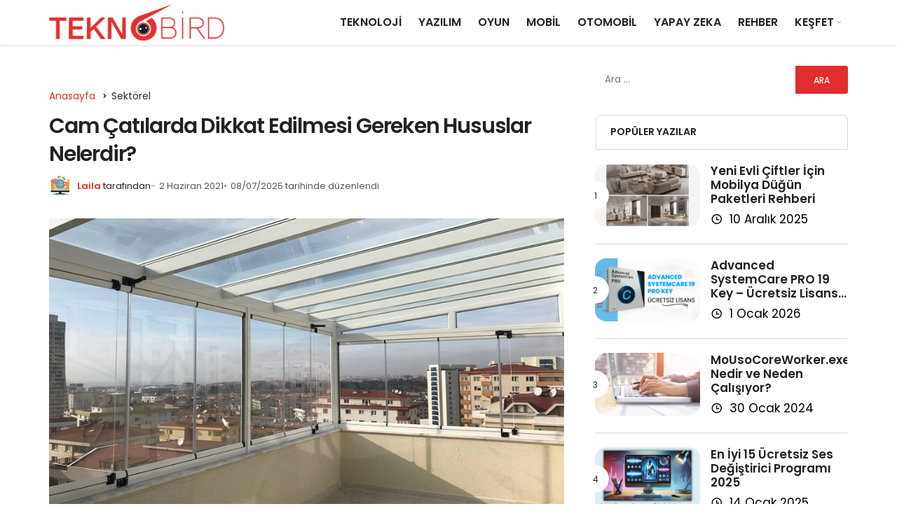

--- FILE ---
content_type: text/html; charset=utf-8
request_url: https://www.google.com/recaptcha/api2/aframe
body_size: 267
content:
<!DOCTYPE HTML><html><head><meta http-equiv="content-type" content="text/html; charset=UTF-8"></head><body><script nonce="89cxkSC1_qIAo8F058Qizw">/** Anti-fraud and anti-abuse applications only. See google.com/recaptcha */ try{var clients={'sodar':'https://pagead2.googlesyndication.com/pagead/sodar?'};window.addEventListener("message",function(a){try{if(a.source===window.parent){var b=JSON.parse(a.data);var c=clients[b['id']];if(c){var d=document.createElement('img');d.src=c+b['params']+'&rc='+(localStorage.getItem("rc::a")?sessionStorage.getItem("rc::b"):"");window.document.body.appendChild(d);sessionStorage.setItem("rc::e",parseInt(sessionStorage.getItem("rc::e")||0)+1);localStorage.setItem("rc::h",'1769909964162');}}}catch(b){}});window.parent.postMessage("_grecaptcha_ready", "*");}catch(b){}</script></body></html>